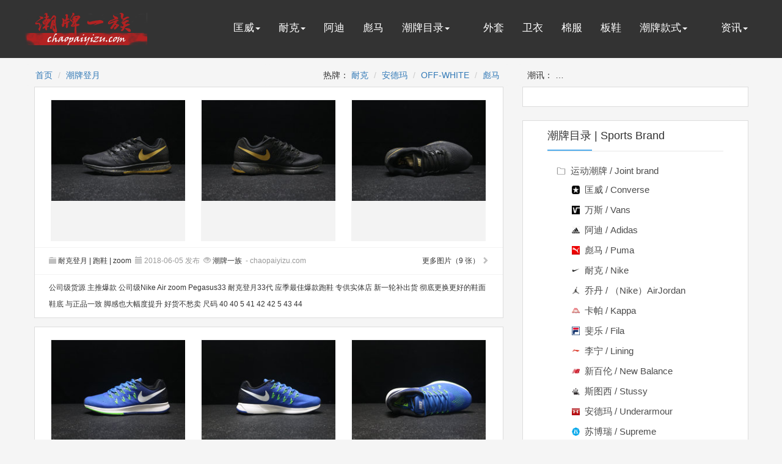

--- FILE ---
content_type: text/html
request_url: http://www.chaopaiyizu.com/dengyue/p_38.html
body_size: 7646
content:
<!doctype html>
<html lang="en">
<head>
	<meta http-equiv="Content-Type" content="text/html; charset=utf-8"/>
	<meta http-equiv="Cache-Control" content="no-siteapp"/> 
	<meta name="applicable-device" content="pc"/>
	<link rel="canonical" href="http://www.chaopaiyizu.com/dengyue/">
	<title>【潮牌登月 耐克|安德玛|OFF-WHITE|彪马】学生时尚登月_潮牌又拍/图片潮牌一族_页38</title>
	<meta name="description" content="潮牌一族发布最新经典运动潮牌登月，有耐克、安德玛、OFF-WHITE、彪马等学生运动时尚潮牌登月。" />
	<link rel="shortcut icon" href="http://rs.chaopaiyizu.com/images/favicon.png" type="image/x-icon">
	<meta http-equiv="keywords" content="潮牌登月 耐克|安德玛|OFF-WHITE|彪马,登月,学生时尚潮牌登月" />
	<link rel="stylesheet" href="http://rs.chaopaiyizu.com/css/bootstrap.min.css">
	<link rel="stylesheet" href="http://rs.chaopaiyizu.com/css/list.css">
	<meta name="mobile-agent" content="format=html5;url=http://m.chaopaiyizu.com/dengyue/">
	<meta name="mobile-agent" content="format=xhtml;url=http://m.chaopaiyizu.com/dengyue/">
	<script src="http://rs.chaopaiyizu.com/js/jquery.min.js"></script>
	<script src="http://rs.chaopaiyizu.com/js/bootstrap.min.js"></script>
	<script src="http://rs.chaopaiyizu.com/js/function.js" language="javascript"></script>
	<meta name="robots" content="noindex,follow"/>
</head>
<body>
<!-- 头部导航开始 -->
	<div class="contentbox">
			<div class="container login-cont">
		 			<nav class="navbar">
						  <div class="container-fluid">
							    <div class="navbar-header">
							    	<a href="http://www.chaopaiyizu.com/">
							    		<img src="http://rs.chaopaiyizu.com/images/logo.png" alt="潮牌一族">
							    	</a>
							    </div>
								<div class="collapse navbar-collapse" id="bs-example-navbar-collapse-1">
									      <ul class="nav navbar-nav">
												 <li class="dropdownss">
										          <a href="http://www.chaopaiyizu.com/converse/" class="dropdown-toggle" role="button" aria-haspopup="true" aria-expanded="false">匡威<span class="caret"></span></a>
										          <ul class="dropdown-menu">
										            <li><a href="http://www.chaopaiyizu.com/converseweiyi/">卫衣  / Hoodie</a></li>
										            <li><a href="http://www.chaopaiyizu.com/conversewaitao/">外套  / Coat</a></li>
										            <li><a href="http://www.chaopaiyizu.com/converseduanxiu/">T恤  / T-shirt</a></li>
										            <li><a href="http://www.chaopaiyizu.com/conversefanbuxie/">帆布鞋  / Sneaker</a></li>
										          </ul>
										        </li>
										        <li class="dropdownss">
										        	<a href="http://www.chaopaiyizu.com/nike/">耐克<span class="caret"></span></a>
										        	<ul class="dropdown-menu">
										            <li><a href="http://www.chaopaiyizu.com/nikeweiyi/">卫衣</a></li>
										            <li><a href="http://www.chaopaiyizu.com/nikemianfu/">棉服</a></li>
										            <li><a href="http://www.chaopaiyizu.com/nikewaitao/">外套</a></li>
										            <li><a href="http://www.chaopaiyizu.com/nikegongzhuang/">工装</a></li>
										            <li><a href="http://www.chaopaiyizu.com/nikeshujiaoku/">束脚裤</a></li>
										            <li><a href="http://www.chaopaiyizu.com/nikepaoxie/">跑鞋</a></li>
										            <li><a href="http://www.chaopaiyizu.com/nikelanqiuxie/">篮球鞋</a></li>
										            <li><a href="http://www.chaopaiyizu.com/nikexiuxianxie/">休闲鞋</a></li>
										            <li><a href="http://www.chaopaiyizu.com/nikenikesb/">Nike SB</a></li>
										            <li><a href="http://www.chaopaiyizu.com/nikenikeair/">Nike Air</a></li>
										            <li><a href="http://www.chaopaiyizu.com/nikenikeairmax/">Nike Air Max</a></li>
										            <li><a href="http://www.chaopaiyizu.com/nikenikeairmag/">Nike Air Mag</a></li>
										            <li><a href="http://www.chaopaiyizu.com/nikenikeairforce/">Nike Air Force</a></li>
										            <li><a href="http://www.chaopaiyizu.com/nikenikeairjordan/">Nike Air Jordan</a></li>
										            <li><a href="http://www.chaopaiyizu.com/nikenikezoom/">Nike Zoom</a></li>
										            <li><a href="http://www.chaopaiyizu.com/nikenikeblazer/">Nike Blazer</a></li>
										            <li><a href="http://www.chaopaiyizu.com/nikenikedunk/">Nike Dunk</a></li>
										            <li><a href="http://www.chaopaiyizu.com/nikenikemax/">Nike Max</a></li>
										            <li><a href="http://www.chaopaiyizu.com/nikeairforce1mid/">Air Force 1 Mid</a></li>
										            <li><a href="http://www.chaopaiyizu.com/nikeairforce1/">Air Force 1</a></li>
										            <li><a href="http://www.chaopaiyizu.com/nikeairmax95/">Air Max 95</a></li>
										          </ul>
										        </li>
										        <li class="dropdownss"><a href="http://www.chaopaiyizu.com/adidas/">阿迪</a></li>
										        <li class="dropdownss"><a href="http://www.chaopaiyizu.com/puma/">彪马</a></li>
										        <li class="dropdownss">
										          <a href="javascript:void(0)" class="dropdown-toggle" role="button" aria-haspopup="true" aria-expanded="false">潮牌目录<span class="caret"></span></a>
										          <ul class="dropdown-menu">
										        	<li><a href="http://www.chaopaiyizu.com/thenorthface/">北面 / TheNorthFace</a></li>
										            <li><a href="http://www.chaopaiyizu.com/dickies/">迪克斯 / Dickies</a></li>
										            <li><a href="http://www.chaopaiyizu.com/vans/">万斯 / Vans</a></li>
										            <li><a href="http://www.chaopaiyizu.com/airjordan/">乔丹 / AirJordan</a></li>
										            <li><a href="http://www.chaopaiyizu.com/kappa/">卡帕 / Kappa</a></li>
										            <li><a href="http://www.chaopaiyizu.com/lining/">李宁 / Lining</a></li>
										            <li><a href="http://www.chaopaiyizu.com/fila/">斐乐 / Fila</a></li>
										            <li><a href="http://www.chaopaiyizu.com/stussy/">斯图西 / Stussy</a></li>
										            <li><a href="http://www.chaopaiyizu.com/supreme/">苏博瑞 / Supreme</a></li>
										            <li><a href="http://www.chaopaiyizu.com/newbalance/">新百伦 / NewBalance</a></li>
										            <li><a href="http://www.chaopaiyizu.com/boylondon/">伦敦男孩 / Boylondon</a></li>
										            <li><a href="http://www.chaopaiyizu.com/offwhite/">OFF-WHITE / OFF-WHITE</a></li>
										            <li><a href="http://www.chaopaiyizu.com/mlb/">洋基队 / MLB</a></li>
										            <li><a href="http://www.chaopaiyizu.com/guochao/">国潮 / China</a></li>
										            <li><a href="http://www.chaopaiyizu.com/casio/">卡西欧 / Casio</a></li>
										            <li><a href="http://www.chaopaiyizu.com/lianming/">联名潮牌 / Joint brand</a></li>
										          </ul>
										        </li>
										        <li class="dropdownss">&nbsp;&nbsp;&nbsp;&nbsp;&nbsp;</li>
										        <li class="dropdownss"><a href="http://www.chaopaiyizu.com/waitao/">外套</a></li>
										        <li class="dropdownss"><a href="http://www.chaopaiyizu.com/weiyi/">卫衣</a></li>
										        <li class="dropdownss"><a href="http://www.chaopaiyizu.com/mianfu/">棉服</a></li>
										        <li class="dropdownss"><a href="http://www.chaopaiyizu.com/banxie/">板鞋</a></li>
										        <li class="dropdownss">
										          <a href="javascript:void(0)" class="dropdown-toggle" role="button" aria-haspopup="true" aria-expanded="false">潮牌款式<span class="caret"></span></a>
										          <ul class="dropdown-menu">
										            <li><a href="http://www.chaopaiyizu.com/lanqiuxie/">篮球鞋 / Basketball Shoes</a></li>
										            <li><a href="http://www.chaopaiyizu.com/paobuxie/">跑步鞋 / Running Shoes</a></li>
										            <li><a href="http://www.chaopaiyizu.com/yundongxie/">运动鞋 / Sports shoes</a></li>
										            <li><a href="http://www.chaopaiyizu.com/fanbuxie/">帆布鞋 / Canvas Shoes</a></li>
										            <li><a href="http://www.chaopaiyizu.com/laodiexie/">老爹鞋 / Clunky Sneaker</a></li>
										            <li><a href="http://www.chaopaiyizu.com/xiaobaixie/">小白鞋/ White Shoes</a></li>
										            <li><a href="http://www.chaopaiyizu.com/yezixie/">椰子鞋/ Yeezy Shoes</a></li>
										            <li><a href="http://www.chaopaiyizu.com/putianxie/" title="莆田鞋">潮鞋专区/ Fashion Shoes</a></li>
										            <li><a href="http://www.chaopaiyizu.com/chongfengyi/">冲锋衣 / Pizex</a></li>
										            <li><a href="http://www.chaopaiyizu.com/gongzhuang/">工装 / Work Clothes</a></li>
										            <li><a href="http://www.chaopaiyizu.com/xiekuabao/">斜挎包 / Messenger Bag</a></li>
										            <li><a href="http://www.chaopaiyizu.com/danjianbao/">单肩包 / Shoulder Bag</a></li>
										            <li><a href="http://www.chaopaiyizu.com/shuangjianbao/">双肩包 / Backpack</a></li>
										            <li><a href="http://www.chaopaiyizu.com/shounabao/">手拿包 / Handbag</a></li>
										          </ul>
										        </li>
										        <li class="dropdownss">&nbsp;&nbsp;&nbsp;&nbsp;&nbsp;</li>
										        <li class="dropdownss">
										          <a href="http://www.chaopaiyizu.com/zixun/" class="dropdown-toggle"  role="button" aria-haspopup="true" aria-expanded="false">资讯<span class="caret"></span></a>
										          <ul class="dropdown-menu">
										            <li><a href="http://www.chaopaiyizu.com/chaopaizixun/">潮牌资讯 / News</a></li>
									            	<li><a href="http://www.chaopaiyizu.com/yundongxiezixun/">球鞋知多少 / Sport</a></li>
									            	<li><a href="http://www.chaopaiyizu.com/sneaker/">Sneaker资讯 / sneaker</a></li>
										          </ul>
										        </li>
									      </ul>
								    </div>
						  </div>
					</nav>
				<div  class="login-floats"></div>
		 	</div>
	</div>
	<!-- 头部导航结束 -->	
	<!-- 内容部分开始 -->
		<div class="cont-box">
			<div class="container cloorsbak" >
				<ol class="breadcrumb l mbx">
					<li><a href="http://www.chaopaiyizu.com/">首页</a></li>
					<li><a href="http://www.chaopaiyizu.com/dengyue/">潮牌登月</a></li>

				</ol>
				<ol class="breadcrumb l tag">
热牌：
<li><a href="http://www.chaopaiyizu.com/nikedengyue/">耐克</a></li>
<li><a href="http://www.chaopaiyizu.com/underarmourdengyue/">安德玛</a></li>
<li><a href="http://www.chaopaiyizu.com/offwhitedengyue/">OFF-WHITE</a></li>
<li><a href="http://www.chaopaiyizu.com/pumadengyue/">彪马</a></li>
</ol>

				<ol class="breadcrumb l zx">
	潮讯：
	<li><a href="http://www.chaopaiyizu.com/zixun/a_120.html" target="_blank">【PUMA】Show Time！欣赏RS-X的独特旋律</a></li>
</ol>

    			<div class="clear"></div> 
				<div class="col-md-8 cont-left">
					<div class="kratos-hentry clearfix">
	<div class="kratos-entry-border-new clearfix">
		<div class="kratos-entry-thumb-new">
				<a href="http://www.chaopaiyizu.com/info/c_22984.html" target="_blank" ><img src="http://pic.chaopaiyizu.com/g/2/22984/22984_1.jpg"></a>
		</div>
		<div class="kratos-entry-thumb-new">
				<a href="http://www.chaopaiyizu.com/info/c_22984.html" target="_blank" ><img src="http://pic.chaopaiyizu.com/g/2/22984/22984_2.jpg"></a>
		</div>
		<div class="kratos-entry-thumb-new">
				<a href="http://www.chaopaiyizu.com/info/c_22984.html" target="_blank" ><img src="http://pic.chaopaiyizu.com/g/2/22984/22984_3.jpg"></a>
		</div>
		<div class="kratos-post-meta-new"></a>
			<span class="pull-left">
			<a href="http://www.chaopaiyizu.com/nikedengyue/"><i class="glyphicon glyphicon-folder-close"></i> 耐克登月</a>
| <a href="/nikepaoxie/">跑鞋</a>
| <a href="/nikezoom/">zoom</a>
			</span>
			<span class="pull-left cols-span">
				<i class="glyphicon glyphicon-calendar"></i> 2018-06-05&nbsp;发布
			</span>
			<span class="visible-lg visible-md visible-sm pull-left">
				<i class="glyphicon glyphicon-eye-open"></i> <a href="http://www.chaopaiyizu.com/">潮牌一族</a>
				<span class="cols-span">-&nbsp;chaopaiyizu.com</span>
			</span>
			<span class="visible-lg visible-md visible-sm pull-right">
				<a class="read-more" href="http://www.chaopaiyizu.com/info/c_22984.html" target="_blank" > 更多图片（9 张） <i class="glyphicon glyphicon-chevron-right"></i></a>
			</span>
		</div>
		<div class="kratos-post-meta-new">
			<span class="pull-left" style="text-align: left;">
公司级货源 主推爆款   公司级Nike Air zoom Pegasus33 耐克登月33代 应季最佳爆款跑鞋 专供实体店 新一轮补出货 彻底更换更好的鞋面鞋底 与正品一致 脚感也大幅度提升  好货不愁卖  尺码 40 40 5 41 42 42 5 43 44
			</span>
		</div>
	</div>
</div>
<div class="kratos-hentry clearfix kratos-hentry-top">
	<div class="kratos-entry-border-new clearfix">
		<div class="kratos-entry-thumb-new">
				<a href="http://www.chaopaiyizu.com/info/c_22985.html" target="_blank" ><img src="http://pic.chaopaiyizu.com/g/2/22985/22985_1.jpg"></a>
		</div>
		<div class="kratos-entry-thumb-new">
				<a href="http://www.chaopaiyizu.com/info/c_22985.html" target="_blank" ><img src="http://pic.chaopaiyizu.com/g/2/22985/22985_2.jpg"></a>
		</div>
		<div class="kratos-entry-thumb-new">
				<a href="http://www.chaopaiyizu.com/info/c_22985.html" target="_blank" ><img src="http://pic.chaopaiyizu.com/g/2/22985/22985_3.jpg"></a>
		</div>
		<div class="kratos-post-meta-new"></a>
			<span class="pull-left">
			<a href="http://www.chaopaiyizu.com/nikedengyue/"><i class="glyphicon glyphicon-folder-close"></i> 耐克登月</a>
| <a href="/nikepaoxie/">跑鞋</a>
| <a href="/nikezoom/">zoom</a>
			</span>
			<span class="pull-left cols-span">
				<i class="glyphicon glyphicon-calendar"></i> 2018-06-05&nbsp;发布
			</span>
			<span class="visible-lg visible-md visible-sm pull-left">
				<i class="glyphicon glyphicon-eye-open"></i> <a href="http://www.chaopaiyizu.com/">潮牌一族</a>
				<span class="cols-span">-&nbsp;chaopaiyizu.com</span>
			</span>
			<span class="visible-lg visible-md visible-sm pull-right">
				<a class="read-more" href="http://www.chaopaiyizu.com/info/c_22985.html" target="_blank" > 更多图片（9 张） <i class="glyphicon glyphicon-chevron-right"></i></a>
			</span>
		</div>
		<div class="kratos-post-meta-new">
			<span class="pull-left" style="text-align: left;">
公司级货源 主推爆款   公司级Nike Air zoom Pegasus33 耐克登月33代 应季最佳爆款跑鞋 专供实体店 新一轮补出货 彻底更换更好的鞋面鞋底 与正品一致 脚感也大幅度提升  好货不愁卖  尺码 40 40 5 41 42 42 5 43 44
			</span>
		</div>
	</div>
</div>
<div class="kratos-hentry clearfix kratos-hentry-top">
	<div class="kratos-entry-border-new clearfix">
		<div class="kratos-entry-thumb-new">
				<a href="http://www.chaopaiyizu.com/info/c_17858.html" target="_blank" ><img src="http://pic.chaopaiyizu.com/g/2/17858/17858_1.jpg"></a>
		</div>
		<div class="kratos-entry-thumb-new">
				<a href="http://www.chaopaiyizu.com/info/c_17858.html" target="_blank" ><img src="http://pic.chaopaiyizu.com/g/2/17858/17858_2.jpg"></a>
		</div>
		<div class="kratos-entry-thumb-new">
				<a href="http://www.chaopaiyizu.com/info/c_17858.html" target="_blank" ><img src="http://pic.chaopaiyizu.com/g/2/17858/17858_3.jpg"></a>
		</div>
		<div class="kratos-post-meta-new"></a>
			<span class="pull-left">
			<a href="http://www.chaopaiyizu.com/nikedengyue/"><i class="glyphicon glyphicon-folder-close"></i> 耐克登月</a>
| <a href="/nikepaoxie/">跑鞋</a>
			</span>
			<span class="pull-left cols-span">
				<i class="glyphicon glyphicon-calendar"></i> 2018-06-05&nbsp;发布
			</span>
			<span class="visible-lg visible-md visible-sm pull-left">
				<i class="glyphicon glyphicon-eye-open"></i> <a href="http://www.chaopaiyizu.com/">潮牌一族</a>
				<span class="cols-span">-&nbsp;chaopaiyizu.com</span>
			</span>
			<span class="visible-lg visible-md visible-sm pull-right">
				<a class="read-more" href="http://www.chaopaiyizu.com/info/c_17858.html" target="_blank" > 更多图片（8 张） <i class="glyphicon glyphicon-chevron-right"></i></a>
			</span>
		</div>
		<div class="kratos-post-meta-new">
			<span class="pull-left" style="text-align: left;">
合集图 新品上市 NIKE 耐克登月跑鞋  编码 0605031717
			</span>
		</div>
	</div>
</div>
<div class="kratos-hentry clearfix kratos-hentry-top">
	<div class="kratos-entry-border-new clearfix">
		<div class="kratos-entry-thumb-new">
				<a href="http://www.chaopaiyizu.com/info/c_17863.html" target="_blank" ><img src="http://pic.chaopaiyizu.com/g/2/17863/17863_1.jpg"></a>
		</div>
		<div class="kratos-entry-thumb-new">
				<a href="http://www.chaopaiyizu.com/info/c_17863.html" target="_blank" ><img src="http://pic.chaopaiyizu.com/g/2/17863/17863_2.jpg"></a>
		</div>
		<div class="kratos-entry-thumb-new">
				<a href="http://www.chaopaiyizu.com/info/c_17863.html" target="_blank" ><img src="http://pic.chaopaiyizu.com/g/2/17863/17863_3.jpg"></a>
		</div>
		<div class="kratos-post-meta-new"></a>
			<span class="pull-left">
			<a href="http://www.chaopaiyizu.com/nikedengyue/"><i class="glyphicon glyphicon-folder-close"></i> 耐克登月</a>
| <a href="/nikeyundongxie/">运动鞋</a>
| <a href="/nikexiaji/">夏季</a>
			</span>
			<span class="pull-left cols-span">
				<i class="glyphicon glyphicon-calendar"></i> 2018-06-05&nbsp;发布
			</span>
			<span class="visible-lg visible-md visible-sm pull-left">
				<i class="glyphicon glyphicon-eye-open"></i> <a href="http://www.chaopaiyizu.com/">潮牌一族</a>
				<span class="cols-span">-&nbsp;chaopaiyizu.com</span>
			</span>
			<span class="visible-lg visible-md visible-sm pull-right">
				<a class="read-more" href="http://www.chaopaiyizu.com/info/c_17863.html" target="_blank" > 更多图片（5 张） <i class="glyphicon glyphicon-chevron-right"></i></a>
			</span>
		</div>
		<div class="kratos-post-meta-new">
			<span class="pull-left" style="text-align: left;">
集合图 价格   品牌  Nike 耐克 LUNAR 夏季休闲运动 登月飞线尺码  男鞋 标准尺码  40 44编码 0605DL1424
			</span>
		</div>
	</div>
</div>
<div class="kratos-hentry clearfix kratos-hentry-top">
	<div class="kratos-entry-border-new clearfix">
		<div class="kratos-entry-thumb-new">
				<a href="http://www.chaopaiyizu.com/info/c_17866.html" target="_blank" ><img src="http://pic.chaopaiyizu.com/g/2/17866/17866_1.jpg"></a>
		</div>
		<div class="kratos-entry-thumb-new">
				<a href="http://www.chaopaiyizu.com/info/c_17866.html" target="_blank" ><img src="http://pic.chaopaiyizu.com/g/2/17866/17866_2.jpg"></a>
		</div>
		<div class="kratos-entry-thumb-new">
				<a href="http://www.chaopaiyizu.com/info/c_17866.html" target="_blank" ><img src="http://pic.chaopaiyizu.com/g/2/17866/17866_3.jpg"></a>
		</div>
		<div class="kratos-post-meta-new"></a>
			<span class="pull-left">
			<a href="http://www.chaopaiyizu.com/nikedengyue/"><i class="glyphicon glyphicon-folder-close"></i> 耐克登月</a>
| <a href="/nikexilie/">系列</a>
| <a href="/nikebianzhi/">编织</a>
			</span>
			<span class="pull-left cols-span">
				<i class="glyphicon glyphicon-calendar"></i> 2018-06-05&nbsp;发布
			</span>
			<span class="visible-lg visible-md visible-sm pull-left">
				<i class="glyphicon glyphicon-eye-open"></i> <a href="http://www.chaopaiyizu.com/">潮牌一族</a>
				<span class="cols-span">-&nbsp;chaopaiyizu.com</span>
			</span>
			<span class="visible-lg visible-md visible-sm pull-right">
				<a class="read-more" href="http://www.chaopaiyizu.com/info/c_17866.html" target="_blank" > 更多图片（5 张） <i class="glyphicon glyphicon-chevron-right"></i></a>
			</span>
		</div>
		<div class="kratos-post-meta-new">
			<span class="pull-left" style="text-align: left;">
组 图耐克 Nike Zoom Pegasus 登月编织系列 44 180
			</span>
		</div>
	</div>
</div>
<div class="kratos-hentry clearfix kratos-hentry-top">
	<div class="kratos-entry-border-new clearfix">
		<div class="kratos-entry-thumb-new">
				<a href="http://www.chaopaiyizu.com/info/c_17875.html" target="_blank" ><img src="http://pic.chaopaiyizu.com/g/2/17875/17875_1.jpg"></a>
		</div>
		<div class="kratos-entry-thumb-new">
				<a href="http://www.chaopaiyizu.com/info/c_17875.html" target="_blank" ><img src="http://pic.chaopaiyizu.com/g/2/17875/17875_2.jpg"></a>
		</div>
		<div class="kratos-entry-thumb-new">
				<a href="http://www.chaopaiyizu.com/info/c_17875.html" target="_blank" ><img src="http://pic.chaopaiyizu.com/g/2/17875/17875_3.jpg"></a>
		</div>
		<div class="kratos-post-meta-new"></a>
			<span class="pull-left">
			<a href="http://www.chaopaiyizu.com/nikedengyue/"><i class="glyphicon glyphicon-folder-close"></i> 耐克登月</a>
| <a href="/nikepinpai/">品牌</a>
| <a href="/nikenvxie/">女鞋</a>
			</span>
			<span class="pull-left cols-span">
				<i class="glyphicon glyphicon-calendar"></i> 2018-06-04&nbsp;发布
			</span>
			<span class="visible-lg visible-md visible-sm pull-left">
				<i class="glyphicon glyphicon-eye-open"></i> <a href="http://www.chaopaiyizu.com/">潮牌一族</a>
				<span class="cols-span">-&nbsp;chaopaiyizu.com</span>
			</span>
			<span class="visible-lg visible-md visible-sm pull-right">
				<a class="read-more" href="http://www.chaopaiyizu.com/info/c_17875.html" target="_blank" > 更多图片（5 张） <i class="glyphicon glyphicon-chevron-right"></i></a>
			</span>
		</div>
		<div class="kratos-post-meta-new">
			<span class="pull-left" style="text-align: left;">
集合图 价格   品牌  Nike 耐克 AIR ZOOM PEGASUS 登月33代尺码  男女鞋  标准尺码  36 45编码 0604DL121
			</span>
		</div>
	</div>
</div>
<div class="kratos-hentry clearfix kratos-hentry-top">
	<div class="kratos-entry-border-new clearfix">
		<div class="kratos-entry-thumb-new">
				<a href="http://www.chaopaiyizu.com/info/c_17887.html" target="_blank" ><img src="http://pic.chaopaiyizu.com/g/2/17887/17887_1.jpg"></a>
		</div>
		<div class="kratos-entry-thumb-new">
				<a href="http://www.chaopaiyizu.com/info/c_17887.html" target="_blank" ><img src="http://pic.chaopaiyizu.com/g/2/17887/17887_2.jpg"></a>
		</div>
		<div class="kratos-entry-thumb-new">
				<a href="http://www.chaopaiyizu.com/info/c_17887.html" target="_blank" ><img src="http://pic.chaopaiyizu.com/g/2/17887/17887_3.jpg"></a>
		</div>
		<div class="kratos-post-meta-new"></a>
			<span class="pull-left">
			<a href="http://www.chaopaiyizu.com/nikedengyue/"><i class="glyphicon glyphicon-folder-close"></i> 耐克登月</a>
| <a href="/nikepaobuxie/">跑步鞋</a>
| <a href="/nikepaoxie/">跑鞋</a>
			</span>
			<span class="pull-left cols-span">
				<i class="glyphicon glyphicon-calendar"></i> 2018-06-03&nbsp;发布
			</span>
			<span class="visible-lg visible-md visible-sm pull-left">
				<i class="glyphicon glyphicon-eye-open"></i> <a href="http://www.chaopaiyizu.com/">潮牌一族</a>
				<span class="cols-span">-&nbsp;chaopaiyizu.com</span>
			</span>
			<span class="visible-lg visible-md visible-sm pull-right">
				<a class="read-more" href="http://www.chaopaiyizu.com/info/c_17887.html" target="_blank" > 更多图片（6 张） <i class="glyphicon glyphicon-chevron-right"></i></a>
			</span>
		</div>
		<div class="kratos-post-meta-new">
			<span class="pull-left" style="text-align: left;">
耐克 NIKE AIR ZOOM PEGASUS 21代跑步鞋登月男鞋联名 真标含半码size 40 40 5 41 42 42 5 43 44 45
			</span>
		</div>
	</div>
</div>
<div class="kratos-hentry clearfix kratos-hentry-top">
	<div class="kratos-entry-border-new clearfix">
		<div class="kratos-entry-thumb-new">
				<a href="http://www.chaopaiyizu.com/info/c_23121.html" target="_blank" ><img src="http://pic.chaopaiyizu.com/g/2/23121/23121_1.jpg"></a>
		</div>
		<div class="kratos-entry-thumb-new">
				<a href="http://www.chaopaiyizu.com/info/c_23121.html" target="_blank" ><img src="http://pic.chaopaiyizu.com/g/2/23121/23121_2.jpg"></a>
		</div>
		<div class="kratos-entry-thumb-new">
				<a href="http://www.chaopaiyizu.com/info/c_23121.html" target="_blank" ><img src="http://pic.chaopaiyizu.com/g/2/23121/23121_3.jpg"></a>
		</div>
		<div class="kratos-post-meta-new"></a>
			<span class="pull-left">
			<a href="http://www.chaopaiyizu.com/nikedengyue/"><i class="glyphicon glyphicon-folder-close"></i> 耐克登月</a>
| <a href="/nikexiaji/">夏季</a>
| <a href="/nikeyuanzhuang/">原装</a>
			</span>
			<span class="pull-left cols-span">
				<i class="glyphicon glyphicon-calendar"></i> 2018-06-02&nbsp;发布
			</span>
			<span class="visible-lg visible-md visible-sm pull-left">
				<i class="glyphicon glyphicon-eye-open"></i> <a href="http://www.chaopaiyizu.com/">潮牌一族</a>
				<span class="cols-span">-&nbsp;chaopaiyizu.com</span>
			</span>
			<span class="visible-lg visible-md visible-sm pull-right">
				<a class="read-more" href="http://www.chaopaiyizu.com/info/c_23121.html" target="_blank" > 更多图片（9 张） <i class="glyphicon glyphicon-chevron-right"></i></a>
			</span>
		</div>
		<div class="kratos-post-meta-new">
			<span class="pull-left" style="text-align: left;">
全码补齐  耐克登月V13代 真标公司级 NIKE AIR ZOOM VOMERO 13  原装版本 原盒原标 钢印 内置气垫 几率虎扑 充正 春夏季专柜上架必推款 922908 006 size  36 36 5 37 5 38 38 5 39 40 40 5 41 42 42 5 43 44 44 5 45
			</span>
		</div>
	</div>
</div>
<div class="kratos-hentry clearfix kratos-hentry-top">
	<div class="kratos-entry-border-new clearfix">
		<div class="kratos-entry-thumb-new">
				<a href="http://www.chaopaiyizu.com/info/c_17913.html" target="_blank" ><img src="http://pic.chaopaiyizu.com/g/2/17913/17913_1.jpg"></a>
		</div>
		<div class="kratos-entry-thumb-new">
				<a href="http://www.chaopaiyizu.com/info/c_17913.html" target="_blank" ><img src="http://pic.chaopaiyizu.com/g/2/17913/17913_2.jpg"></a>
		</div>
		<div class="kratos-entry-thumb-new">
				<a href="http://www.chaopaiyizu.com/info/c_17913.html" target="_blank" ><img src="http://pic.chaopaiyizu.com/g/2/17913/17913_3.jpg"></a>
		</div>
		<div class="kratos-post-meta-new"></a>
			<span class="pull-left">
			<a href="http://www.chaopaiyizu.com/nikedengyue/"><i class="glyphicon glyphicon-folder-close"></i> 耐克登月</a>
| <a href="/nikepaobuxie/">跑步鞋</a>
| <a href="/nikeyundongxie/">运动鞋</a>
			</span>
			<span class="pull-left cols-span">
				<i class="glyphicon glyphicon-calendar"></i> 2018-06-01&nbsp;发布
			</span>
			<span class="visible-lg visible-md visible-sm pull-left">
				<i class="glyphicon glyphicon-eye-open"></i> <a href="http://www.chaopaiyizu.com/">潮牌一族</a>
				<span class="cols-span">-&nbsp;chaopaiyizu.com</span>
			</span>
			<span class="visible-lg visible-md visible-sm pull-right">
				<a class="read-more" href="http://www.chaopaiyizu.com/info/c_17913.html" target="_blank" > 更多图片（5 张） <i class="glyphicon glyphicon-chevron-right"></i></a>
			</span>
		</div>
		<div class="kratos-post-meta-new">
			<span class="pull-left" style="text-align: left;">
价格 码数    如图所示 简介 Nike 耐克 Nike Air Zoom Vomero 12 耐克登月系列V12 经典休闲跑鞋 透气网面 运动休闲跑步鞋 编号 H511020
			</span>
		</div>
	</div>
</div>
<div class="kratos-hentry clearfix kratos-hentry-top">
	<div class="kratos-entry-border-new clearfix">
		<div class="kratos-entry-thumb-new">
				<a href="http://www.chaopaiyizu.com/info/c_17918.html" target="_blank" ><img src="http://pic.chaopaiyizu.com/g/2/17918/17918_1.jpg"></a>
		</div>
		<div class="kratos-entry-thumb-new">
				<a href="http://www.chaopaiyizu.com/info/c_17918.html" target="_blank" ><img src="http://pic.chaopaiyizu.com/g/2/17918/17918_2.jpg"></a>
		</div>
		<div class="kratos-entry-thumb-new">
				<a href="http://www.chaopaiyizu.com/info/c_17918.html" target="_blank" ><img src="http://pic.chaopaiyizu.com/g/2/17918/17918_3.jpg"></a>
		</div>
		<div class="kratos-post-meta-new"></a>
			<span class="pull-left">
			<a href="http://www.chaopaiyizu.com/nikedengyue/"><i class="glyphicon glyphicon-folder-close"></i> 耐克登月</a>
| <a href="/nikeyundongxie/">运动鞋</a>
| <a href="/nikepaoxie/">跑鞋</a>
			</span>
			<span class="pull-left cols-span">
				<i class="glyphicon glyphicon-calendar"></i> 2018-06-01&nbsp;发布
			</span>
			<span class="visible-lg visible-md visible-sm pull-left">
				<i class="glyphicon glyphicon-eye-open"></i> <a href="http://www.chaopaiyizu.com/">潮牌一族</a>
				<span class="cols-span">-&nbsp;chaopaiyizu.com</span>
			</span>
			<span class="visible-lg visible-md visible-sm pull-right">
				<a class="read-more" href="http://www.chaopaiyizu.com/info/c_17918.html" target="_blank" > 更多图片（8 张） <i class="glyphicon glyphicon-chevron-right"></i></a>
			</span>
		</div>
		<div class="kratos-post-meta-new">
			<span class="pull-left" style="text-align: left;">
价格 真标带半码 码数    如图所示 简介 Nike 耐克 Nike Air Zoom Pegasus 34 耐克登月系列34 5代 夏季透气网面 运动休闲慢跑鞋 真标带半码 编号 H913340
			</span>
		</div>
	</div>
</div>
<div class="kratos-hentry clearfix kratos-hentry-top">
	<div class="kratos-entry-border-new clearfix">
		<div class="kratos-entry-thumb-new">
				<a href="http://www.chaopaiyizu.com/info/c_17972.html" target="_blank" ><img src="http://pic.chaopaiyizu.com/g/2/17972/17972_1.jpg"></a>
		</div>
		<div class="kratos-entry-thumb-new">
				<a href="http://www.chaopaiyizu.com/info/c_17972.html" target="_blank" ><img src="http://pic.chaopaiyizu.com/g/2/17972/17972_2.jpg"></a>
		</div>
		<div class="kratos-entry-thumb-new">
				<a href="http://www.chaopaiyizu.com/info/c_17972.html" target="_blank" ><img src="http://pic.chaopaiyizu.com/g/2/17972/17972_3.jpg"></a>
		</div>
		<div class="kratos-post-meta-new"></a>
			<span class="pull-left">
			<a href="http://www.chaopaiyizu.com/nikedengyue/"><i class="glyphicon glyphicon-folder-close"></i> 耐克登月</a>
| <a href="/nikenanxie/">男鞋</a>
| <a href="/nikepinpai/">品牌</a>
			</span>
			<span class="pull-left cols-span">
				<i class="glyphicon glyphicon-calendar"></i> 2018-05-29&nbsp;发布
			</span>
			<span class="visible-lg visible-md visible-sm pull-left">
				<i class="glyphicon glyphicon-eye-open"></i> <a href="http://www.chaopaiyizu.com/">潮牌一族</a>
				<span class="cols-span">-&nbsp;chaopaiyizu.com</span>
			</span>
			<span class="visible-lg visible-md visible-sm pull-right">
				<a class="read-more" href="http://www.chaopaiyizu.com/info/c_17972.html" target="_blank" > 更多图片（9 张） <i class="glyphicon glyphicon-chevron-right"></i></a>
			</span>
		</div>
		<div class="kratos-post-meta-new">
			<span class="pull-left" style="text-align: left;">
集合图 价格   品牌  Nike 耐克 AIR ZOOM 登月35代尺码  男鞋  标准尺码  40 44编码 0529DL722
			</span>
		</div>
	</div>
</div>
<div class="kratos-hentry clearfix kratos-hentry-top">
	<div class="kratos-entry-border-new clearfix">
		<div class="kratos-entry-thumb-new">
				<a href="http://www.chaopaiyizu.com/info/c_17974.html" target="_blank" ><img src="http://pic.chaopaiyizu.com/g/2/17974/17974_1.jpg"></a>
		</div>
		<div class="kratos-entry-thumb-new">
				<a href="http://www.chaopaiyizu.com/info/c_17974.html" target="_blank" ><img src="http://pic.chaopaiyizu.com/g/2/17974/17974_2.jpg"></a>
		</div>
		<div class="kratos-entry-thumb-new">
				<a href="http://www.chaopaiyizu.com/info/c_17974.html" target="_blank" ><img src="http://pic.chaopaiyizu.com/g/2/17974/17974_3.jpg"></a>
		</div>
		<div class="kratos-post-meta-new"></a>
			<span class="pull-left">
			<a href="http://www.chaopaiyizu.com/nikedengyue/"><i class="glyphicon glyphicon-folder-close"></i> 耐克登月</a>
| <a href="/nikexiaji/">夏季</a>
| <a href="/nikenvxiexia/">女鞋夏</a>
			</span>
			<span class="pull-left cols-span">
				<i class="glyphicon glyphicon-calendar"></i> 2018-05-29&nbsp;发布
			</span>
			<span class="visible-lg visible-md visible-sm pull-left">
				<i class="glyphicon glyphicon-eye-open"></i> <a href="http://www.chaopaiyizu.com/">潮牌一族</a>
				<span class="cols-span">-&nbsp;chaopaiyizu.com</span>
			</span>
			<span class="visible-lg visible-md visible-sm pull-right">
				<a class="read-more" href="http://www.chaopaiyizu.com/info/c_17974.html" target="_blank" > 更多图片（6 张） <i class="glyphicon glyphicon-chevron-right"></i></a>
			</span>
		</div>
		<div class="kratos-post-meta-new">
			<span class="pull-left" style="text-align: left;">
集合图 价格   品牌  Nike 耐克 AIR ZOOM 夏季 全新登月飞线尺码  男女鞋  标准尺码  36 44编码 0529DL224
			</span>
		</div>
	</div>
</div>

					<div class="text-center" id="page-footer"><ul class="pagination"><li><a href="http://www.chaopaiyizu.com/dengyue/" class="next">&laquo;</a></li><li><a href="http://www.chaopaiyizu.com/dengyue/p_37.html" class="next">&lsaquo;</a></li><li><a href="http://www.chaopaiyizu.com/dengyue/p_34.html" class="next">34</a></li><li><a href="http://www.chaopaiyizu.com/dengyue/p_35.html" class="next">35</a></li><li><a href="http://www.chaopaiyizu.com/dengyue/p_36.html" class="next">36</a></li><li><a href="http://www.chaopaiyizu.com/dengyue/p_37.html" class="next">37</a></li><li class="active"><a href="http://www.chaopaiyizu.com/dengyue/p_38.html" class="next">38</a></li><li><a href="http://www.chaopaiyizu.com/dengyue/p_39.html" class="next">39</a></li><li><a href="http://www.chaopaiyizu.com/dengyue/p_40.html" class="next">40</a></li><li><a href="http://www.chaopaiyizu.com/dengyue/p_41.html" class="next">41</a></li><li><a href="http://www.chaopaiyizu.com/dengyue/p_39.html" class="next">&rsaquo;</a></li>		<li>
			<a href="http://www.chaopaiyizu.com/dengyue/p_41.html" class="extend">&raquo;</a>
		</li>
</ul></div>
					
					
				</div>
				<div class="col-md-4 cont-right">
						<div id="filexJS">
							<div class="right-fixeds" >
								<script language="javascript">dy('wx_pc_right');</script>
							</div>
							<div class="right-catalog right-fixeds" id="brand">
								<h4 class="widget-title">潮牌目录 | Sports Brand</h4>
								<ul>
									<li>
										<a href="javascript:void(0)"><img class="right-imglist" src="http://rs.chaopaiyizu.com/images/lilist.png">&nbsp;&nbsp;运动潮牌 / Joint brand</a>
										<ul class="children">
											<li class="right-childlis"><a href="http://www.chaopaiyizu.com/converse/"><img class="right-imglist" src="http://rs.chaopaiyizu.com/images/ico/Converse.jpg">&nbsp;&nbsp;匡威 / Converse</a></li>
											<li class="right-childlis"><a href="http://www.chaopaiyizu.com/vans/"><img class="right-imglist" src="http://rs.chaopaiyizu.com/images/ico/Vans.jpg">&nbsp;&nbsp;万斯 / Vans</a></li>
											<li class="right-childlis"><a href="http://www.chaopaiyizu.com/adidas/"><img class="right-imglist" src="http://rs.chaopaiyizu.com/images/ico/Adidas.jpg">&nbsp;&nbsp;阿迪 / Adidas</a></li>
											<li class="right-childlis"><a href="http://www.chaopaiyizu.com/puma/"><img class="right-imglist" src="http://rs.chaopaiyizu.com/images/ico/Puma.jpg">&nbsp;&nbsp;彪马 / Puma</a></li>
											<li class="right-childlis"><a href="http://www.chaopaiyizu.com/nike/"><img class="right-imglist" src="http://rs.chaopaiyizu.com/images/ico/Nike.jpg">&nbsp;&nbsp;耐克 / Nike</a></li>
											<li class="right-childlis"><a href="http://www.chaopaiyizu.com/airjordan/"><img class="right-imglist" src="http://rs.chaopaiyizu.com/images/ico/aj.jpg">&nbsp;&nbsp;乔丹 / （Nike）AirJordan</a></li>
											<li class="right-childlis"><a href="http://www.chaopaiyizu.com/kappa/"><img class="right-imglist" src="http://rs.chaopaiyizu.com/images/ico/Kappa.jpg">&nbsp;&nbsp;卡帕 / Kappa</a></li>
											<li class="right-childlis"><a href="http://www.chaopaiyizu.com/fila/"><img class="right-imglist" src="http://rs.chaopaiyizu.com/images/ico/Fila.jpg">&nbsp;&nbsp;斐乐 / Fila</a></li>
											<li class="right-childlis"><a href="http://www.chaopaiyizu.com/lining/"><img class="right-imglist" src="http://rs.chaopaiyizu.com/images/ico/Lining.jpg">&nbsp;&nbsp;李宁 / Lining</a></li>
											<li class="right-childlis"><a href="http://www.chaopaiyizu.com/newbalance/"><img class="right-imglist" src="http://rs.chaopaiyizu.com/images/ico/New-Balance.jpg">&nbsp;&nbsp;新百伦 / New Balance</a></li>
											<li class="right-childlis"><a href="http://www.chaopaiyizu.com/stussy/"><img class="right-imglist" src="http://rs.chaopaiyizu.com/images/ico/Stussy.jpg">&nbsp;&nbsp;斯图西 / Stussy</a></li>
											<li class="right-childlis"><a href="http://www.chaopaiyizu.com/underarmour/"><img class="right-imglist" src="http://rs.chaopaiyizu.com/images/ico/Underarmour.jpg">&nbsp;&nbsp;安德玛 / Underarmour</a></li>
											<li class="right-childlis"><a href="http://www.chaopaiyizu.com/supreme/"><img class="right-imglist" src="http://rs.chaopaiyizu.com/images/ico/Supreme.jpg">&nbsp;&nbsp;苏博瑞 / Supreme</a></li>
											<li class="right-childlis"><a href="http://www.chaopaiyizu.com/boylondon/"><img class="right-imglist" src="http://rs.chaopaiyizu.com/images/ico/Boylondon.jpg">&nbsp;&nbsp;伦敦男孩 / Boylondon</a></li>
										</ul>
									</li>
									<li>
										<a href="javascript:void(0)"><img class="right-imglist" src="http://rs.chaopaiyizu.com/images/lilist.png">&nbsp;&nbsp;时尚潮牌 / Joint brand</a>
										<ul class="children">
											<li class="right-childlis"><a href="http://www.chaopaiyizu.com/tissot/"><img class="right-imglist" src="http://rs.chaopaiyizu.com/images/ico/Tissot.jpg">&nbsp;&nbsp;天梭 / Tissot</a></li>
											<li class="right-childlis"><a href="http://www.chaopaiyizu.com/casio/"><img class="right-imglist" src="http://rs.chaopaiyizu.com/images/ico/Casio.jpg">&nbsp;&nbsp;卡西欧 / Casio</a></li>
											<li class="right-childlis"><a href="http://www.chaopaiyizu.com/dw/"><img class="right-imglist" src="http://rs.chaopaiyizu.com/images/ico/DW.jpg">&nbsp;&nbsp;DW / Daniel Wellington</a></li>
											<li class="right-childlis"><a href="http://www.chaopaiyizu.com/ck/"><img class="right-imglist" src="http://rs.chaopaiyizu.com/images/ico/CK.jpg">&nbsp;&nbsp;CK / CALVIN KLEIN</a></li>
											<li class="right-childlis"><a href="http://www.chaopaiyizu.com/armani/"><img class="right-imglist" src="http://rs.chaopaiyizu.com/images/ico/Armani.jpg">&nbsp;&nbsp;阿玛尼 / Armani</a></li>
											<li class="right-childlis"><a href="http://www.chaopaiyizu.com/maserati/"><img class="right-imglist" src="http://rs.chaopaiyizu.com/images/ico/Maserati.jpg">&nbsp;&nbsp;马萨拉蒂 / Maserati</a></li>
											<li class="right-childlis"><a href="http://www.chaopaiyizu.com/hermes/"><img class="right-imglist" src="http://rs.chaopaiyizu.com/images/ico/Hermes.jpg">&nbsp;&nbsp;爱马仕 / Hermes</a></li>
											<li class="right-childlis"><a href="http://www.chaopaiyizu.com/bvlgari/"><img class="right-imglist" src="http://rs.chaopaiyizu.com/images/ico/Bvlgari.jpg">&nbsp;&nbsp;宝格丽 / Bvlgari</a></li>
											<li class="right-childlis"><a href="http://www.chaopaiyizu.com/cartier/"><img class="right-imglist" src="http://rs.chaopaiyizu.com/images/ico/Cartier.jpg">&nbsp;&nbsp;卡地亚 / Cartier</a></li>
											<li class="right-childlis"><a href="http://www.chaopaiyizu.com/swarovski/"><img class="right-imglist" src="http://rs.chaopaiyizu.com/images/ico/Swarovski.jpg">&nbsp;&nbsp;施华洛世奇 / Swarovski</a></li>
											<li class="right-childlis"><a href="http://www.chaopaiyizu.com/beats/"><img class="right-imglist" src="http://rs.chaopaiyizu.com/images/ico/Beats.jpg">&nbsp;&nbsp;录音师 / Beats</a></li>
											<li class="right-childlis"><a href="http://www.chaopaiyizu.com/rastaclat/"><img class="right-imglist" src="http://rs.chaopaiyizu.com/images/ico/Rastaclat.jpg">&nbsp;&nbsp;小狮子 / Rastaclat</a></li>
										</ul>
									</li>
								</ul>	
							</div>
							<div class="right-fixeds right-btns" id="search">
								<h4 class="widget-title">热门搜索 | Hot Search</h4>
									<div class="tag_clouds">
										<a href="http://www.chaopaiyizu.com/weiyi/"><img src="http://rs.chaopaiyizu.com/images/search/weiyi.jpg">卫衣</a>
										<a href="http://www.chaopaiyizu.com/jiake/"><img src="http://rs.chaopaiyizu.com/images/search/jiake.jpg">夹克</a>
										<a href="http://www.chaopaiyizu.com/duanxiu/"><img src="http://rs.chaopaiyizu.com/images/search/duanxiu.jpg">短袖</a>
										<a href="http://www.chaopaiyizu.com/xiuxianxie/"><img src="http://rs.chaopaiyizu.com/images/search/xiuxianxie.jpg">休闲鞋</a>
										<a href="http://www.chaopaiyizu.com/banxie/"><img src="http://rs.chaopaiyizu.com/images/search/banxie.jpg">板鞋</a>
										<a href="http://www.chaopaiyizu.com/paoxie/"><img src="http://rs.chaopaiyizu.com/images/search/paoxie.jpg">跑鞋</a>
										<a href="http://www.chaopaiyizu.com/gongzhuangku/"><img src="http://rs.chaopaiyizu.com/images/search/gongzhuangku.jpg">工装裤</a>
										<a href="http://www.chaopaiyizu.com/bangqiumao/"><img src="http://rs.chaopaiyizu.com/images/search/bangqiumao.jpg">棒球帽</a>
											<a href="http://www.chaopaiyizu.com/kebi/" class="f">科比</a>
	<a href="http://www.chaopaiyizu.com/juse/" class="f">橘色</a>
	<a href="http://www.chaopaiyizu.com/yinger/" class="f">婴儿</a>
	<a href="http://www.chaopaiyizu.com/xunlian/" class="f">训练</a>
	<a href="http://www.chaopaiyizu.com/duanxiutaozhuang/" class="f">短袖套装</a>
	<a href="http://www.chaopaiyizu.com/seweiyi/" class="f">色卫衣</a>
	<a href="http://www.chaopaiyizu.com/sanyecao/" class="f">三叶草</a>
	<a href="http://www.chaopaiyizu.com/laodiexie/" class="f">老爹鞋</a>
	<a href="http://www.chaopaiyizu.com/bianfuxiu/" class="f">蝙蝠袖</a>
	<a href="http://www.chaopaiyizu.com/fuke/" class="f">复刻</a>
	<a href="http://www.chaopaiyizu.com/aerfapaosandai/" class="f">阿尔法跑三代</a>
	<a href="http://www.chaopaiyizu.com/budiaose/" class="f">不掉色</a>
	<a href="http://www.chaopaiyizu.com/maoshan/" class="f">帽衫</a>
	<a href="http://www.chaopaiyizu.com/paoxienan/" class="f">跑鞋男</a>
	<a href="http://www.chaopaiyizu.com/manwei/" class="f">漫威</a>
	<a href="http://www.chaopaiyizu.com/nanzhangxiu/" class="f">男长袖</a>
	<a href="http://www.chaopaiyizu.com/gaobang/" class="f">高帮</a>
	<a href="http://www.chaopaiyizu.com/chuanwa/" class="f">船袜</a>
	<a href="http://www.chaopaiyizu.com/xunlianfu/" class="f">训练服</a>
	<a href="http://www.chaopaiyizu.com/touqi/" class="f">透气</a>
	<a href="http://www.chaopaiyizu.com/wangxienan/" class="f">网鞋男</a>
	<a href="http://www.chaopaiyizu.com/heijin/" class="f">黑金</a>
	<a href="http://www.chaopaiyizu.com/liangtuo/" class="f">凉拖</a>
	<a href="http://www.chaopaiyizu.com/yinv/" class="f">衣女</a>

									</div>
							</div>
							<div class="right-fixeds right-declaration" id="notice">
								<h4 class="widget-title">网站申明 | Notice</h4>
								<div class="textwidget">
									<ul>
									<li>本站仅提供潮牌运动鞋服等图文资讯，不支持商品交易和购物付款。</li>
									<li>本站所发布的一切图片、文字、文章信息仅限用于学习和研究目的；不得将上述内容用于商业或者非法用途，否则，一切后果请用户自负。</li>
									<li>本站信息来自网络，版权争议与本站无关。您必须在下载后的24个小时之内，从您的电脑中彻底删除上述内容。如果您喜欢该产品，请支持购买正版，以便得到更好的正版服务。</li>
									<li>如有侵权请联系我们处理。</li>
									<li>感谢您的关注和支持！</li>
									</ul>
								</div>
							</div>
							<div class="right-fixeds right-declaration" id="focus">
								<h4 class="widget-title">实时推荐 | Focus</h4>
								<div class="textwidget focus-title">
									<ul>
									<li><a href="http://www.chaopaiyizu.com/info/c_67929.html" title="NIKE 假两件卫衣 经典的宽松假两件卫衣 简单的格子拼接设计感满满 配色经典 宽松版型减龄设计 下装随意搭配都是很..." target="_blank">NIKE 假两件卫衣 经典的宽松假两件卫衣 简单的格子拼接设计感满满 配色经典 宽松版型减龄设计 下装随意搭配都是很...</a></li>
<li><a href="http://www.chaopaiyizu.com/info/c_17320.html" title="合集图 新品上市 OFF WHITE 休闲飞线刺猬跑鞋 编码 0719061327" target="_blank">合集图 新品上市 OFF WHITE 休闲飞线刺猬跑鞋 编码 0719061327</a></li>
<li><a href="http://www.chaopaiyizu.com/info/c_42096.html" title="40 45简约清爽的 Nike Kyrie 5 Have A Nike Day 炫彩笑脸 欧文5 一体网布打造 脚背..." target="_blank">40 45简约清爽的 Nike Kyrie 5 Have A Nike Day 炫彩笑脸 欧文5 一体网布打造 脚背...</a></li>
<li><a href="http://www.chaopaiyizu.com/info/c_55979.html" title="EVISU福神雪山后背字母荧光印花情侣圆领短袖T恤 200g纯棉定制面料 德国进口机器烫金印花 不开裂不褪色 上身效..." target="_blank">EVISU福神雪山后背字母荧光印花情侣圆领短袖T恤 200g纯棉定制面料 德国进口机器烫金印花 不开裂不褪色 上身效...</a></li>
<li><a href="http://www.chaopaiyizu.com/info/c_35087.html" title="支持放店打造市面最高性价比 Adidas Yeezy500 Moon Yellow沙漠黄 DB2966定义顶级制作工..." target="_blank">支持放店打造市面最高性价比 Adidas Yeezy500 Moon Yellow沙漠黄 DB2966定义顶级制作工...</a></li>
<li><a href="http://www.chaopaiyizu.com/zixun/a_20185.html" target="_blank">舒适与时尚并存！Air Force 1 UltraForce Mid 即将发...</a></li><li><a href="http://www.chaopaiyizu.com/zixun/a_39325.html" target="_blank">酷似牛奶配色！Nike SB Blazer Mid 新配色即将发售！</a></li><li><a href="http://www.chaopaiyizu.com/zixun/a_9543.html" target="_blank">蜘蛛侠配音演员上脚！Air Jordan 1 “Origin Story” ...</a></li><li><a href="http://www.chaopaiyizu.com/zixun/a_1390.html" target="_blank">puma条纹蝴蝶结多少钱？彪马蝴蝶结条纹版在哪买？</a></li><li><a href="http://www.chaopaiyizu.com/zixun/a_7042.html" target="_blank">【实用工具】 Sneaker 球鞋术语大百科</a></li>
									</ul>
								</div>
							</div>
					</div>
				</div>
			</div>
		</div>	
		<!-- 内容部分结束 -->
		<!-- 弹出框开始 -->
		<div id="imgdivss">
	      <div class="positions-box ">
	     	 <span class="glyphicon glyphicon-remove positions-spans"></span>
	      	  <script language="javascript">dy('wx_pc_float');</script>
	      </div>
	   	</div>
    	<!-- 弹出框结束 -->
		<!-- 返回顶部开始 -->
			<div class="t-right-bar">
				<div class="t-bar-rocket" id="back-to-top"><span class="glyphicon glyphicon-chevron-up"></span></div>
			</div>
			<!-- 返回顶部结束 -->
		<!-- 底部内容开始 -->
		<footer class="foot-box">
			<div id="footers">
				<div class="container">
					<div class="row">
						<div class="col-md-6 col-md-offset-3 footer-list text-center">
                       		<p class="kratos-social-icons">
							<p>Copyright 2019 
								<a href="http://www.chaopaiyizu.com/">潮牌一族</a>
								<a href="http://www.chaopaiyizu.com/">chaopaiyizu.com</a>
								<a href="http://www.chaopaiyizu.com/sitemap/sitemap0001.txt">txtmap</a>
							</p>
							<div style="display:none"><script>zztj();</script></div>
						</div>
					</div>
				</div>
			</div>
		</footer>
		<!-- 底部内容结束 -->
<script>
(function(){
    var bp = document.createElement('script');
    var curProtocol = window.location.protocol.split(':')[0];
    if (curProtocol === 'https'){
   bp.src = 'https://zz.bdstatic.com/linksubmit/push.js';
  }
  else{
  bp.src = 'http://push.zhanzhang.baidu.com/push.js';
  }
    var s = document.getElementsByTagName("script")[0];
    s.parentNode.insertBefore(bp, s);
})();
</script>
</body>
</html>


--- FILE ---
content_type: text/css
request_url: http://rs.chaopaiyizu.com/css/list.css
body_size: 2217
content:
	body{
		background: #f5f5f5;
		font-family: "Helvetica Neue", Helvetica, Arial, "PingFang SC", "Hiragino Sans GB", "Microsoft YaHei", "WenQuanYi Micro Hei", sans-serif;
	}
	
	.contentbox{
		width: 100%;
		background: #333
		
	}
	.container{
		padding: 0;
		width: 1200px;
	}
	.container-fluid{
		padding: 0;
	}
	.collapse{
		padding: 0;
	}
	.nav > li:hover .dropdown-menu { 
		display: block; 
	}
	.navbar-header{
		margin-top: 20px;
	}
	.navbar-nav{
		margin-top: 20px;
		float: right;
	}
	.dropdownss{
		font-size: 17px;
	}
	.dropdownss:last-child ul{
		left: -25px;
	}
	
	.dropdownss a{
		color: white;
	}
	.navbar-nav .dropdownss a:hover{
		background: inherit;
		
	}
	.dropdown-menu li a{
		font-size: 15px;
		color: #666;
	}
	.dropdown-menu li a:hover{
		color: #0080FF;
	}
	.dropdown-menu>li>a{
   	 padding: 5px 20px;
	}
	.login-floats{
		clear: both;
	}
	.cont-left{
		text-align: center;
		padding-left: 16px;
		padding-right: 16px;
	}
	.kratos-hentry {
	background-color: #fff;
    border: 1px solid #ddd;
 	}
 	.kratos-hentry-top{
		margin-top: 14px;
 	}
.kratos-entry-thumb-new {
    position: relative;
    float: left;
    width: 220px;
    height: 232px;
    background-color: #F3F3F3;
    overflow: hidden;
    margin: 20px 0px 10px 26px;
}
  .kratos-entry-thumb-new img {
	   padding: 0px;
	   border: 1px solid #F3F3F3;
	   width: 250px;
}

.kratos-entry-thumb-zixun {
    position: relative;
    float: left;
    width: 240px;
    height: 140px;
    overflow: hidden;
    margin: 24px 10px 24px 10px;
}
  .kratos-entry-thumb-zixun img {
	    padding: 2px;
	    border: 1px solid #F3F3F3;
	    width: 220px;
		height: 140px;
	}


	.kratos-post-inner-new {
    margin-left: 255px;
    height: 160px;
    padding: 21px 20px 0 3px;
}
.kratos-entry-header-new {
    margin: 3px 0 6px;
	text-align: left;
	line-height: 2;
}
.kratos-entry-header-zizun {
    margin: 3px 0 6px;
	text-align: left;
	line-height: 2;
    vertical-align: top;
    height:48px;
}
.kratos-post-inner-new header .label {
    position: relative;
    display: inline-block;
    padding: 4px 6px 3px;
    font-size: 12px;
    line-height: 14px;
    color: #fff;
    vertical-align: baseline;
    white-space: nowrap;
    background-color: #51aded;
    margin-right: 5px;
    position: relative;
    top: -2px;
    border-radius: 0;
}
.kratos-post-inner-new header .label .label-arrow {
    position: absolute;
    width: 0;
    height: 0;
    vertical-align: top;
    content: "";
    top: 6px;
    right: -4px;
    border-left: 4px solid #51aded;
    border-top: 4px solid transparent;
    border-bottom: 4px solid transparent;
}
.kratos-entry-title-new {
    display: inline;
    margin: 0;
    font-size: 21px;
   
}


.kratos-entry-title-new a{
	color: #333;
}
.kratos-entry-title-new a:hover{
	color: #51aded;
	text-decoration:none;
}
.kratos-post-meta-new span{
	padding: 0 3px;
}
.kratos-post-meta-new a{
	color: #333;
}
.kratos-post-meta-new a:hover{
	color: #51aded;
	text-decoration:none;
}
.kratos-entry-content-new p{
	text-align: left;
    line-height: 2;
    font-size: 15px;
    margin: 0px;
    height: 90px;
   	overflow: hidden;
    text-overflow: ellipsis;
    display: -webkit-box;
    -webkit-line-clamp: 3;
    -webkit-box-orient: vertical;
}

.kratos-entry-border-new .kratos-post-meta-new {
    padding: 8px 20px;
    border-top: 1px solid #F3F3F3;
    line-height: 27px;
    overflow: hidden;
    display: block;
    clear: both;
    font-size: 12px;
}
.glyphicon{
	color: #C0C0C0;
}
.glyphicon-folder-open{
	 margin-right: 4px;
    }
.cols-span{
	color: #999;
}
	
.tag_clouds a {
	    display: inline-block;
	    margin: 0 4px 8px 0;
	    padding: 1px 2px;
	    border: 1px solid #f0f0f0;
	    color: #666;
	    text-transform: uppercase;
	    line-height: 19px;
	    font-size: 11px;
	    width: 65px;
   		text-align: center;
		overflow: hidden;
		text-overflow: ellipsis;
		white-space: nowrap;
	}
	.tag_clouds a:hover{
		text-decoration:none;
		background: #333;
		color: white;
	}
	.tag_clouds a img{
	    width: 59px;
	    height: 60px;
	}
	.tag_clouds a.f {
	    padding: 9px 2px;
	    font-size: 13px;
	}

	.right-fixeds{
		background: white;
		padding: 15px 40px;
		border: 1px solid #ddd;
		margin-top: 22px;
		padding-bottom: 16px;
		width: 370px;
	}
		.right-fixeds .widget-title{
		position: relative;
	    margin: 0 0 15px;
	    padding-bottom: 15px;
	    border-bottom: 1px solid #e7e7e7;
	}
	.right-fixeds .widget-title::after {
	    position: absolute;
	    left: 0;
	    bottom: 0;
	    height: 2.5px!important;
	    width: 73px;
	    background-color: #51aded;
	    content: '';
	}
	.right-fixeds img{
		width: 100%;
	}
	.right-fixeds .right-imglist{
		width:6%;
		padding-bottom: 2px;
	}
	.right-catalog ul{
		padding: 0 15px;
	}
	.right-catalog ul li{
		list-style: none;
		padding: 6px 0;
	}
	.right-catalog .right-childlis{
		margin-left: 10px;
	}
	.right-catalog ul li a{
		color: #4C4C4C;
		font-size: 15px;
	}
	.right-catalog .children{
		padding-top: 4px;
		padding-bottom: 5px;
	}
	.right-catalog ul li a:hover{
		color: #337ab7;
		text-decoration:none;
	}
	.right-declaration .textwidget{
		line-height: 1.8;
	    font-size: 15px;
	 	color: #666;
	    font-weight: 300;
	}

	.right-declaration .textwidget ul{
		padding: 0 15px;
	}

	.right-declaration .textwidget ul li{
		padding-bottom: 5px;
	}

.t-right-bar {
    position: fixed;
    right: 0;
    bottom: 5%;
    width: 48px;
    height: 48px;
    z-index: 1000;
    cursor: pointer;
    display: none;
}

.t-right-bar > div {
   	text-align: center;
   	height: 48px;
    line-height: 50px;
    background-color: #aaa;
 }
.glyphicon-chevron-up{
	font-size: 18px;
	color: white;
}
.t-right-bar > div:hover{
	background: #51aded;
	
}
.pagination>li:first-child>a{
    margin-left: 0;
    border-top-left-radius: 0; 
    border-bottom-left-radius: 0;
}
.pagination>.active>a{
	background-color: #51aded;
	border-color: #51aded;
}
.pagination>.active>a:hover{
	background-color: #51aded;
	border-color: #51aded;
}
.pagination>li>a:hover{
	z-index: 2;
    color: white;
   	background-color: #51aded;
	border-color: #51aded;
}
.pagination>li>a{
	color: #585858;
}
.pagination>li{
	display: inline-block;
	padding: 0 2px;
}
.pagination>li:last-child>a{
	border-top-right-radius: 0;
    border-bottom-right-radius: 0;
}

#footers {
    background: #23282D;
    padding: 40px 0 30px;
}
#footers p {
    color: rgba(255, 255, 255, .3);
    letter-spacing: 1px;
    font-size: 14px;
    text-transform: uppercase;
}

#footers p a {
    color: rgba(255, 255, 255, .5);
}
#footers p a:hover {
    color: #337ab7;
	text-decoration:none;
}

.foot-box{
	margin-top: 20px;
}
.filex{
	position: fixed;
    width: 27.5%;
    top: 5px;
}
#imgdivss {
    position: fixed;
    z-index: 500;
    top: 0%;
    left: 0%;
    background: rgba(0,0,0,0.1);
    width: 100%;
    height: 100%;
    display: none;
    cursor: pointer;
}
.positions-box{
	width: 800px;
	border: 3px solid #333;
	position: absolute;
	bottom: 2px;
	left: 50%;
	margin-left: -400px;
	background: white;
	padding-top: 30px;
	padding-bottom: 10px;
	padding-left: 10px;
	padding-right: 10px;

}
.positions-spans{
	position: absolute;
    right: 8px;
    top: 10px;
    font-size: 25px;
    cursor: pointer;
     border: 2px solid #888888;
    color: #888888;
}
.positions-box  img{
	width: 95%;
}
.breadcrumb{
	margin-top: 10px;
	margin-bottom: 1px;
	margin-left: 3px;
}
.l{
	float:left;
}
.tag{
	margin-left: 0px;
	width: 395px;
   	text-align: right;
    overflow: hidden;
    text-overflow: ellipsis;
    white-space: nowrap;
}
.zx{
	margin-left: 15px;
	width: 350px;
   	text-align: right;
    overflow: hidden;
    text-overflow: ellipsis;
    white-space: nowrap;
}
.mbx{
	width: 395px;
    overflow: hidden;
    text-overflow: ellipsis;
    white-space: nowrap;
}
.clear{
	clear:both;
}

.right-fixeds:nth-child(1){
	margin-top: 0;
}
.focus-title ul{
	width: 287px;
	white-space: nowrap;
    text-overflow: ellipsis;
    overflow: hidden;
}
.focus-title li a{
	list-style-position: inside; 
}
